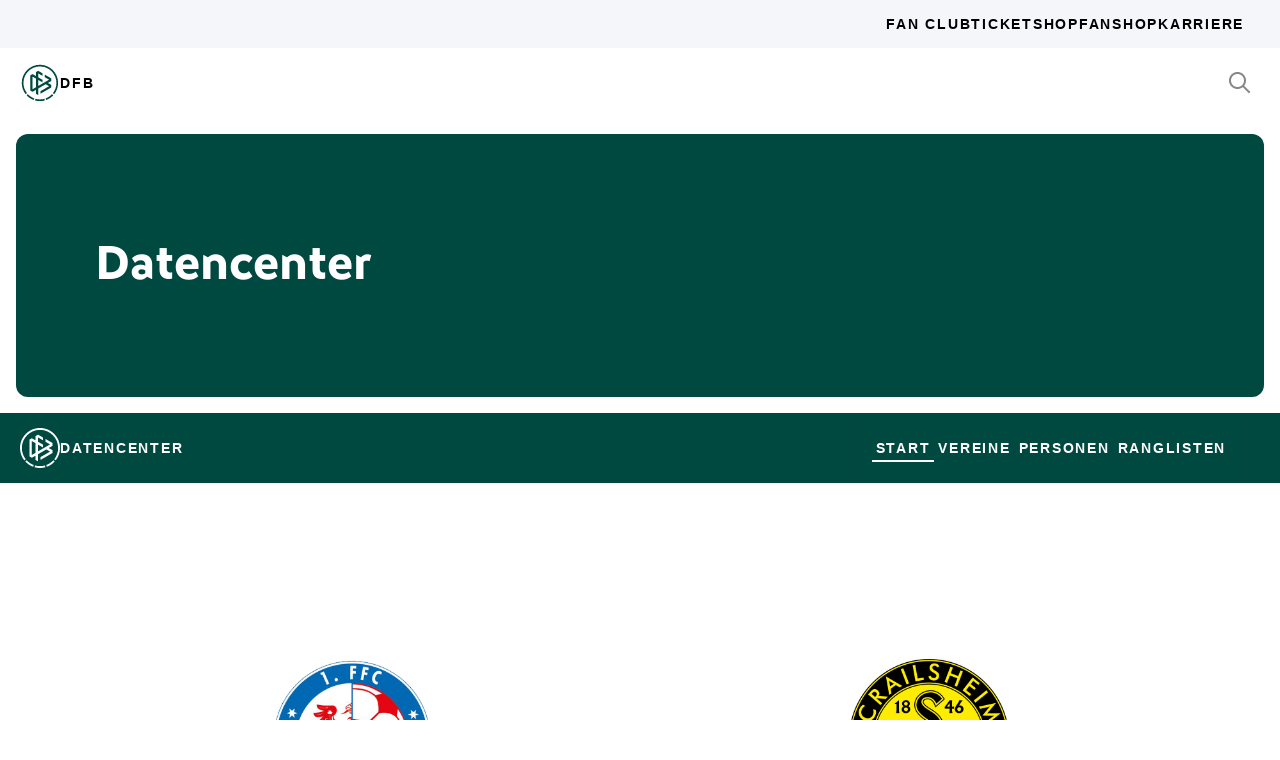

--- FILE ---
content_type: text/html; charset=utf-8
request_url: https://datencenter.dfb.de/datencenter/mannschaftsvergleich/turbine-potsdam/tsv-crailsheim
body_size: 55303
content:
<!DOCTYPE html>
<html lang="de">
<head>
  <meta charset="utf-8">
  <meta http-equiv="x-ua-compatible" content="ie=edge"> <!-- † -->
  <meta name="viewport" content="width=device-width, initial-scale=1, shrink-to-fit=no">

  <title>Mannschaftsvergleich - DFB Datencenter</title>

  <meta property="og:type" content="website">
  <meta property="og:url" content="https://datencenter.dfb.de/datencenter/mannschaftsvergleich/turbine-potsdam/tsv-crailsheim">
  <meta property="og:title" content="Mannschaftsvergleich - DFB Datencenter">
  <meta property="og:image" content="https://datencenter.dfb.de/img/datencenter/datencenter-big-16-9-de.jpg">
  <meta property="og:image:width" content="1600">
  <meta property="og:image:height" content="900">
  <meta property="og:description" content="Der Mannschaftsvergleich zwischen Turbine Potsdam und TSV Crailsheim - alle Statistiken und Spiele.">
  <meta property="og:site_name" content="DFB Datencenter">
  <meta property="og:locale" content="de_DE">

  <meta name="twitter:card" content="summary">
  <meta name="twitter:url" content="https://datencenter.dfb.de/datencenter/mannschaftsvergleich/turbine-potsdam/tsv-crailsheim">
  <meta name="twitter:title" content="Mannschaftsvergleich - DFB Datencenter">
  <meta name="twitter:description" content="Der Mannschaftsvergleich zwischen Turbine Potsdam und TSV Crailsheim - alle Statistiken und Spiele.">
  <meta name="twitter:image" content="https://datencenter.dfb.deimg/datencenter/datencenter-medium-de.jpg">

  <meta name="description" content="Der Mannschaftsvergleich zwischen Turbine Potsdam und TSV Crailsheim - alle Statistiken und Spiele.">
  <link rel="canonical" href="https://datencenter.dfb.de/datencenter/mannschaftsvergleich/turbine-potsdam/tsv-crailsheim">

    <meta name="robots" content="index,follow">
    <meta name="googlebot" content="index,follow">

  <link href="/toolbox/favicon.png" rel="shortcut icon"></link>
  <link href="/toolbox/touch-icon-iphone.png" rel="apple-touch-icon"></link>
  <link href="/toolbox/touch-icon-ipad.png" rel="apple-touch-icon" sizes="76x76"></link>
  <link href="/toolbox/touch-icon-iphone-retina.png" rel="apple-touch-icon" sizes="120x120"></link>
  <link href="/toolbox/touch-icon-ipad-retina.png" rel="apple-touch-icon" sizes="152x152"></link>

  <script type="importmap" data-turbo-track="reload">{
  "imports": {
    "application": "/assets/application-31c02e35ff02c83c06fe67002f316a314f907c50d98986d0de3bcf33471962f8.js",
    "@hotwired/turbo-rails": "/assets/turbo.min-63ecc989e1e5df5f8665c854468cfb3a7f8e4c1c449391328b00b8d1481c67f3.js",
    "@hotwired/stimulus": "/assets/@hotwired--stimulus-379f09adbcd004e5b2c2793635d128b6e72c08d1ef5337bf8a5d1e260aaa403e.js",
    "@hotwired/stimulus-loading": "/assets/stimulus-loading-3576ce92b149ad5d6959438c6f291e2426c86df3b874c525b30faad51b0d96b3.js",
    "stimulus-use": "/assets/stimulus-use-5ce13a71e738ce2e87c32fcde8ce0a485c3a47d09b5c40f537862c664c692bb7.js",
    "dfb-web-components": "/assets/dfb-web-components-f747b49d784becd8d4aeca3d40a80caf862a8dbb9af829ff112367520b13c2ee.js",
    "stimulus-autocomplete": "/assets/stimulus-autocomplete-db62d6c44e96a8b465ccf65261cc8189936e1864b6282c67105ed83247146555.js",
    "controllers/application": "/assets/controllers/application-992de401b2daa10b774ececa0f4b3a9a17784229cf80053802bb0278bea09c8d.js",
    "controllers": "/assets/controllers/index-e39a43203a58b7edc0335927dfc2e083f9833b16fc65716da3104a10137fc64f.js",
    "controllers/news_controller": "/assets/controllers/news_controller-86ec3c765c2d6b39be42f22c7d412d4a6ca3ff7b852f51319b788a6e158495d0.js",
    "controllers/search_controller": "/assets/controllers/search_controller-b37cfd90f93efd0978ae58957c5c774c8b83dccc939377b113beb569ec41a8d1.js",
    "controllers/spinner_controller": "/assets/controllers/spinner_controller-9b1a607550b291501141728f5609c005404e56ac3ac0a43e324a7b121171907d.js",
    "controllers/turbo_frame_history_controller": "/assets/controllers/turbo_frame_history_controller-322a8e2a5fcba192ef7cdb0ea070db4be230eacd692afd5906819b9ab08ef135.js"
  }
}</script>
<link rel="modulepreload" href="/assets/application-31c02e35ff02c83c06fe67002f316a314f907c50d98986d0de3bcf33471962f8.js">
<link rel="modulepreload" href="/assets/turbo.min-63ecc989e1e5df5f8665c854468cfb3a7f8e4c1c449391328b00b8d1481c67f3.js">
<link rel="modulepreload" href="/assets/@hotwired--stimulus-379f09adbcd004e5b2c2793635d128b6e72c08d1ef5337bf8a5d1e260aaa403e.js">
<link rel="modulepreload" href="/assets/stimulus-loading-3576ce92b149ad5d6959438c6f291e2426c86df3b874c525b30faad51b0d96b3.js">
<link rel="modulepreload" href="/assets/stimulus-use-5ce13a71e738ce2e87c32fcde8ce0a485c3a47d09b5c40f537862c664c692bb7.js">
<link rel="modulepreload" href="/assets/dfb-web-components-f747b49d784becd8d4aeca3d40a80caf862a8dbb9af829ff112367520b13c2ee.js">
<link rel="modulepreload" href="/assets/stimulus-autocomplete-db62d6c44e96a8b465ccf65261cc8189936e1864b6282c67105ed83247146555.js">
<link rel="modulepreload" href="/assets/controllers/application-992de401b2daa10b774ececa0f4b3a9a17784229cf80053802bb0278bea09c8d.js">
<link rel="modulepreload" href="/assets/controllers/index-e39a43203a58b7edc0335927dfc2e083f9833b16fc65716da3104a10137fc64f.js">
<link rel="modulepreload" href="/assets/controllers/news_controller-86ec3c765c2d6b39be42f22c7d412d4a6ca3ff7b852f51319b788a6e158495d0.js">
<link rel="modulepreload" href="/assets/controllers/search_controller-b37cfd90f93efd0978ae58957c5c774c8b83dccc939377b113beb569ec41a8d1.js">
<link rel="modulepreload" href="/assets/controllers/spinner_controller-9b1a607550b291501141728f5609c005404e56ac3ac0a43e324a7b121171907d.js">
<link rel="modulepreload" href="/assets/controllers/turbo_frame_history_controller-322a8e2a5fcba192ef7cdb0ea070db4be230eacd692afd5906819b9ab08ef135.js">
<script type="module">import "application"</script>

    <link href="https://www.dfb.de/static/brands/dachmarke/assets/main.bundle.css" media="all" rel="stylesheet" type="text/css">
    <script src="https://www.dfb.de/static/dfb-web-components.js" data-proxy="true"></script>
    <script src="/assets/echarts.min-8b075f001650a5f0b497dfd2c9a94d1491f212fd1e56e43ae73a4493bf48f054.js"></script>

  <script type="text/javascript">
    window.leagueCurveData = {};
    window.global_request_path = '/datencenter/mannschaftsvergleich/turbine-potsdam/tsv-crailsheim';
    window.i18n_magic_path_fragments = {};
    window.i18n_magic_path_fragments.current_matchday = 'aktueller-spieltag';
    window.i18n_magic_path_fragments.current_matchweek = 'aktuelle-spielwoche';
  </script>



  <meta name="csrf-param" content="authenticity_token" />
<meta name="csrf-token" content="/FuDKsVety8qnZovQglU3gda+9GySqBeGmSfzp7/oz78XSGNPGYRN54e/EI9IuyJ0WNTazPf0A7uZlEqHJHyyg==" />
</head>
<body >
  <div style="margin-bottom: 3em">
  <dfb-header
    silentCheckSsoPath="https://datencenter.dfb.de/silent-check-sso.html"
    src="https://www.dfb.de/navigation/mainNavigation-de.json"
    brand="data-center"
  ></dfb-header>

  <section class="m-StageSection">
    <div class="m-StageSection-wrapper">
      <div class="m-StageSection-container">
        <div class="m-StageSection-text">
          <h2 class="dfb-Headline dfb-Headline--h2 headline">
            Datencenter
          </h2>
        </div>
      </div>
    </div>
  </section>

  <dfb-sub-navigation
    src="https://www.dfb.de/navigation/mainNavigation-de.json"
    brand="data-center"
    root-path="/datencenter"
  ></dfb-sub-navigation>
</div>


    
<div class="m-TeamComparison">
  <div class="m-TeamComparison-wrapper">
    <div class="m-TeamComparison-container">
      <div class="m-TeamComparison-content">
        <div class="m-TeamComparison-result">
          <div class="m-TeamComparison-team" data-team-kind="club">
            <img class="m-TeamComparison-logo" src="https://assets.dfb.de/uploads/000/201/602/original_Turbine_Potsdam_Logo_2019_(500).jpg?1561040702" alt="Turbine Potsdam">
            <div class="m-TeamComparison-title">Turbine Potsdam</div>
          </div>
          <div class="m-TeamComparison-score">vs</div>
          <div class="m-TeamComparison-team" data-team-kind="club">
            <img class="m-TeamComparison-logo" src="https://assets.dfb.de/uploads/000/018/229/original_TSV-Crailsheim.jpg?1493059541" alt="TSV Crailsheim">
            <div class="m-TeamComparison-title">TSV Crailsheim</div>
          </div>
        </div>
        <div class="m-TeamComparison-balance">
          <div class="m-TeamComparison-caption">
            Spielebilanz aus Sicht von Turbine Potsdam
          </div>
          <div class="c-DonutChart">
            <div class="c-DonutChart-legend">
              <div class="c-DonutChart-legend-list">
                <div class="c-DonutChart-legend-item c-DonutChart-legend-item--won">
                  Sieg von Turbine Potsdam
                </div>
                <div class="c-DonutChart-legend-item c-DonutChart-legend-item--even">
                  Unentschieden
                </div>
                <div class="c-DonutChart-legend-item c-DonutChart-legend-item--lost">
                  Sieg von TSV Crailsheim
                </div>
              </div>
            </div>
            <div class="c-DonutChart-donut-charts">
              <div class="c-DonutChart-chart-item">
  <div class="c-DonutChart-title">Gesamt</div>
  <div class="c-DonutChart-chart">
    <div class="c-DonutChart-chart-number">10</div>
    <svg class="c-DonutChart-chart-svg" viewbox="0 0 200 200" version="1.1" xmlns="http://www.w3.org/2000/svg">
      <circle
        class="c-DonutChart-chart-segment c-DonutChart-chart-segment--won"
        r="84"
        cx="100"
        cy="100"
        stroke-dasharray="528"
        stroke-dashoffset="528"
        stroke-width="16"
        style="--stroke-dashoffset: 0"
        fill="transparent"
      />
      <circle
        class="c-DonutChart-chart-segment c-DonutChart-chart-segment--even"
        r="84"
        cx="100"
        cy="100"
        stroke-dasharray="528"
        stroke-dashoffset="528"
        stroke-width="16"
        style="--stroke-dashoffset: 369"
        fill="transparent"
      />
      <circle
        class="c-DonutChart-chart-segment c-DonutChart-chart-segment--lost"
        r="84"
        cx="100"
        cy="100"
        stroke-dasharray="528"
        stroke-dashoffset="528"
        stroke-width="16"
        style="--stroke-dashoffset: 422"
        fill="transparent"
      />
    </svg>
  </div>
  <div class="c-DonutChart-legend c-DonutChart-legend--small">
    <div class="c-DonutChart-legend-list">
      <div class="c-DonutChart-legend-item c-DonutChart-legend-item--won">7</div>
      <div class="c-DonutChart-legend-item c-DonutChart-legend-item--even">1</div>
      <div class="c-DonutChart-legend-item c-DonutChart-legend-item--lost">2</div>
    </div>
  </div>
</div>

              <div class="c-DonutChart-chart-item">
  <div class="c-DonutChart-title">Heim</div>
  <div class="c-DonutChart-chart">
    <div class="c-DonutChart-chart-number">6</div>
    <svg class="c-DonutChart-chart-svg" viewbox="0 0 200 200" version="1.1" xmlns="http://www.w3.org/2000/svg">
      <circle
        class="c-DonutChart-chart-segment c-DonutChart-chart-segment--won"
        r="84"
        cx="100"
        cy="100"
        stroke-dasharray="528"
        stroke-dashoffset="528"
        stroke-width="16"
        style="--stroke-dashoffset: 0"
        fill="transparent"
      />
      <circle
        class="c-DonutChart-chart-segment c-DonutChart-chart-segment--even"
        r="84"
        cx="100"
        cy="100"
        stroke-dasharray="528"
        stroke-dashoffset="528"
        stroke-width="16"
        style="--stroke-dashoffset: 440"
        fill="transparent"
      />
      <circle
        class="c-DonutChart-chart-segment c-DonutChart-chart-segment--lost"
        r="84"
        cx="100"
        cy="100"
        stroke-dasharray="528"
        stroke-dashoffset="528"
        stroke-width="16"
        style="--stroke-dashoffset: 528"
        fill="transparent"
      />
    </svg>
  </div>
  <div class="c-DonutChart-legend c-DonutChart-legend--small">
    <div class="c-DonutChart-legend-list">
      <div class="c-DonutChart-legend-item c-DonutChart-legend-item--won">5</div>
      <div class="c-DonutChart-legend-item c-DonutChart-legend-item--even">1</div>
      <div class="c-DonutChart-legend-item c-DonutChart-legend-item--lost">0</div>
    </div>
  </div>
</div>

              <div class="c-DonutChart-chart-item">
  <div class="c-DonutChart-title">Auswärts</div>
  <div class="c-DonutChart-chart">
    <div class="c-DonutChart-chart-number">4</div>
    <svg class="c-DonutChart-chart-svg" viewbox="0 0 200 200" version="1.1" xmlns="http://www.w3.org/2000/svg">
      <circle
        class="c-DonutChart-chart-segment c-DonutChart-chart-segment--won"
        r="84"
        cx="100"
        cy="100"
        stroke-dasharray="528"
        stroke-dashoffset="528"
        stroke-width="16"
        style="--stroke-dashoffset: 0"
        fill="transparent"
      />
      <circle
        class="c-DonutChart-chart-segment c-DonutChart-chart-segment--even"
        r="84"
        cx="100"
        cy="100"
        stroke-dasharray="528"
        stroke-dashoffset="528"
        stroke-width="16"
        style="--stroke-dashoffset: 264"
        fill="transparent"
      />
      <circle
        class="c-DonutChart-chart-segment c-DonutChart-chart-segment--lost"
        r="84"
        cx="100"
        cy="100"
        stroke-dasharray="528"
        stroke-dashoffset="528"
        stroke-width="16"
        style="--stroke-dashoffset: 264"
        fill="transparent"
      />
    </svg>
  </div>
  <div class="c-DonutChart-legend c-DonutChart-legend--small">
    <div class="c-DonutChart-legend-list">
      <div class="c-DonutChart-legend-item c-DonutChart-legend-item--won">2</div>
      <div class="c-DonutChart-legend-item c-DonutChart-legend-item--even">0</div>
      <div class="c-DonutChart-legend-item c-DonutChart-legend-item--lost">2</div>
    </div>
  </div>
</div>

            </div>
          </div>
        </div>

            <div class="m-TeamComparison-peak">
              <div class="m-TeamComparison-peak-item">
                <div class="m-TeamComparison-title">Höchster Sieg</div>
                <div class="m-TeamComparison-peak-score">
                    4 : 0
                </div>
              </div>
              <div class="m-TeamComparison-peak-item">
                <div class="m-TeamComparison-title">Höchste Niederlage</div>
                <div class="m-TeamComparison-peak-score">
                    0 : 2
                </div>
              </div>
            </div>

          <div class="m-TeamComparison-bar-chart">
  <div class="m-TeamComparison-bar-list">
            <div class="m-TeamComparison-bar-item">
        <div class="m-TeamComparison-bar-number m-TeamComparison-bar-number--home">25</div>
        <div class="m-TeamComparison-bar-wrapper m-TeamComparison-bar-wrapper--home" data-team-kind="club">
          <div class="m-TeamComparison-bar-graph" style="width: 64.1025641025641%;"></div>
          <img class="m-TeamComparison-bar-logo m-TeamComparison-bar-logo--home" src="https://assets.dfb.de/uploads/000/201/602/original_Turbine_Potsdam_Logo_2019_(500).jpg?1561040702" alt="Turbine Potsdam">
        </div>
        <div class="m-TeamComparison-bar-label m-TeamComparison-caption">Tore</div>
        <div class="m-TeamComparison-bar-wrapper m-TeamComparison-bar-wrapper--away" data-team-kind="club">
          <div class="m-TeamComparison-bar-graph" style="width: 23.076923076923077%;"></div>
          <img class="m-TeamComparison-bar-logo m-TeamComparison-bar-logo--away" src="https://assets.dfb.de/uploads/000/018/229/original_TSV-Crailsheim.jpg?1493059541" alt="TSV Crailsheim">
        </div>
        <div class="m-TeamComparison-bar-number m-TeamComparison-bar-number--away">9</div>
      </div>

            <div class="m-TeamComparison-bar-item">
        <div class="m-TeamComparison-bar-number m-TeamComparison-bar-number--home">3</div>
        <div class="m-TeamComparison-bar-wrapper m-TeamComparison-bar-wrapper--home" data-team-kind="club">
          <div class="m-TeamComparison-bar-graph" style="width: 7.6923076923076925%;"></div>
        </div>
        <div class="m-TeamComparison-bar-label m-TeamComparison-caption">Zu Null Spiele</div>
        <div class="m-TeamComparison-bar-wrapper m-TeamComparison-bar-wrapper--away" data-team-kind="club">
          <div class="m-TeamComparison-bar-graph" style="width: 5.128205128205129%;"></div>
        </div>
        <div class="m-TeamComparison-bar-number m-TeamComparison-bar-number--away">2</div>
      </div>

  </div>
</div>

          <div class="m-TeamComparison-bar-chart">
    <div class="m-TeamComparison-bar-title m-TeamComparison-title"><span class="translation_missing" title="translation missing: de.teams.compare.cards">Cards</span></div>
  <div class="m-TeamComparison-bar-list">
            <div class="m-TeamComparison-bar-item">
        <div class="m-TeamComparison-bar-number m-TeamComparison-bar-number--home">14</div>
        <div class="m-TeamComparison-bar-wrapper m-TeamComparison-bar-wrapper--home" data-team-kind="club">
          <div class="m-TeamComparison-bar-graph" style="width: 58.333333333333336%;"></div>
          <img class="m-TeamComparison-bar-logo m-TeamComparison-bar-logo--home" src="https://assets.dfb.de/uploads/000/201/602/original_Turbine_Potsdam_Logo_2019_(500).jpg?1561040702" alt="Turbine Potsdam">
        </div>
        <div class="m-TeamComparison-bar-label m-TeamComparison-caption">Gelb</div>
        <div class="m-TeamComparison-bar-wrapper m-TeamComparison-bar-wrapper--away" data-team-kind="club">
          <div class="m-TeamComparison-bar-graph" style="width: 41.666666666666664%;"></div>
          <img class="m-TeamComparison-bar-logo m-TeamComparison-bar-logo--away" src="https://assets.dfb.de/uploads/000/018/229/original_TSV-Crailsheim.jpg?1493059541" alt="TSV Crailsheim">
        </div>
        <div class="m-TeamComparison-bar-number m-TeamComparison-bar-number--away">10</div>
      </div>

            <div class="m-TeamComparison-bar-item">
        <div class="m-TeamComparison-bar-number m-TeamComparison-bar-number--home">0</div>
        <div class="m-TeamComparison-bar-wrapper m-TeamComparison-bar-wrapper--home" data-team-kind="club">
          <div class="m-TeamComparison-bar-graph" style="width: 0.0%;"></div>
        </div>
        <div class="m-TeamComparison-bar-label m-TeamComparison-caption">Gelb-Rot</div>
        <div class="m-TeamComparison-bar-wrapper m-TeamComparison-bar-wrapper--away" data-team-kind="club">
          <div class="m-TeamComparison-bar-graph" style="width: 0.0%;"></div>
        </div>
        <div class="m-TeamComparison-bar-number m-TeamComparison-bar-number--away">0</div>
      </div>

            <div class="m-TeamComparison-bar-item">
        <div class="m-TeamComparison-bar-number m-TeamComparison-bar-number--home">0</div>
        <div class="m-TeamComparison-bar-wrapper m-TeamComparison-bar-wrapper--home" data-team-kind="club">
          <div class="m-TeamComparison-bar-graph" style="width: 0.0%;"></div>
        </div>
        <div class="m-TeamComparison-bar-label m-TeamComparison-caption">Rot</div>
        <div class="m-TeamComparison-bar-wrapper m-TeamComparison-bar-wrapper--away" data-team-kind="club">
          <div class="m-TeamComparison-bar-graph" style="width: 0.0%;"></div>
        </div>
        <div class="m-TeamComparison-bar-number m-TeamComparison-bar-number--away">0</div>
      </div>

  </div>
</div>

          <div class="m-TeamComparison-bar-chart">
    <div class="m-TeamComparison-bar-title m-TeamComparison-title"><span class="translation_missing" title="translation missing: de.teams.compare.player_with_most">Player With Most</span></div>
  <div class="m-TeamComparison-bar-list">
            <div class="m-TeamComparison-bar-item">
        <div class="m-TeamComparison-bar-number m-TeamComparison-bar-number--home">8</div>
        <div class="m-TeamComparison-bar-wrapper m-TeamComparison-bar-wrapper--home" data-team-kind="club">
          <div class="m-TeamComparison-bar-graph" style="width: 32.0%;"></div>
          <div class="m-TeamComparison-bar-description m-TeamComparison-bar-description--home m-TeamComparison-caption">
            <a href="https://datencenter.dfb.de/profil/26945?historize_title=Mannschaftsvergleich&amp;historize_url=">Jennifer Zietz</a>
          </div>
          <img class="m-TeamComparison-bar-logo m-TeamComparison-bar-logo--home" src="https://assets.dfb.de/uploads/000/201/602/original_Turbine_Potsdam_Logo_2019_(500).jpg?1561040702" alt="Turbine Potsdam">
        </div>
        <div class="m-TeamComparison-bar-label m-TeamComparison-caption">Spielen</div>
        <div class="m-TeamComparison-bar-wrapper m-TeamComparison-bar-wrapper--away" data-team-kind="club">
          <div class="m-TeamComparison-bar-graph" style="width: 32.0%;"></div>
          <div class="m-TeamComparison-bar-description m-TeamComparison-bar-description--away m-TeamComparison-caption">
            <a href="https://datencenter.dfb.de/profil/79183?historize_title=Mannschaftsvergleich&amp;historize_url=">Carolin Riegel</a>
          </div>
          <img class="m-TeamComparison-bar-logo m-TeamComparison-bar-logo--away" src="https://assets.dfb.de/uploads/000/018/229/original_TSV-Crailsheim.jpg?1493059541" alt="TSV Crailsheim">
        </div>
        <div class="m-TeamComparison-bar-number m-TeamComparison-bar-number--away">8</div>
      </div>

            <div class="m-TeamComparison-bar-item">
        <div class="m-TeamComparison-bar-number m-TeamComparison-bar-number--home">7</div>
        <div class="m-TeamComparison-bar-wrapper m-TeamComparison-bar-wrapper--home" data-team-kind="club">
          <div class="m-TeamComparison-bar-graph" style="width: 28.0%;"></div>
          <div class="m-TeamComparison-bar-description m-TeamComparison-bar-description--home m-TeamComparison-caption">
            <a href="https://datencenter.dfb.de/profil/26946?historize_title=Mannschaftsvergleich&amp;historize_url=">Anja Mittag</a>
          </div>
        </div>
        <div class="m-TeamComparison-bar-label m-TeamComparison-caption">Toren</div>
        <div class="m-TeamComparison-bar-wrapper m-TeamComparison-bar-wrapper--away" data-team-kind="club">
          <div class="m-TeamComparison-bar-graph" style="width: 8.0%;"></div>
          <div class="m-TeamComparison-bar-description m-TeamComparison-bar-description--away m-TeamComparison-caption">
            <a href="https://datencenter.dfb.de/profil/79180?historize_title=Mannschaftsvergleich&amp;historize_url=">Claudia Nußelt</a>
          </div>
        </div>
        <div class="m-TeamComparison-bar-number m-TeamComparison-bar-number--away">2</div>
      </div>

  </div>
</div>


        <div class="m-TeamComparison-matches">

            <div
  class="c-MatchTable"
  data-turbo="false"
>
    <h6 class="dfb-Headline dfb-Headline--h6 c-MatchTable-title">
      Google Pixel Frauen-Bundesliga
    </h6>

  <div class="c-MatchTable-table">
    <div class="c-MatchTable-head">
      <div class="c-MatchTable-row">
        <div class="c-MatchTable-col c-MatchTable-info c-MatchTable-info--home">Datum</div>
        <div class="c-MatchTable-col c-MatchTable-team c-MatchTable-team--home">Heim</div>
        <div class="c-MatchTable-col c-MatchTable-center"></div>
        <div class="c-MatchTable-col c-MatchTable-team c-MatchTable-team--away">Auswärts</div>
        <div class="c-MatchTable-col c-MatchTable-info c-MatchTable-info--away">Links</div>
      </div>
    </div>
    <div class="c-MatchTable-body">
      
              <div
  class="c-MatchTable-row"
>
  <div class="c-MatchTable-col c-MatchTable-info c-MatchTable-info--home" id="match_18788">
    <div class="c-MatchTable-description">
      <p class="dfb-Paragraph dfb-Paragraph--small">
        Sonntag, 29.03.2009 11:00 Uhr
      </p>
    </div>
  </div>
  <div class="c-MatchTable-col c-MatchTable-team c-MatchTable-team--home" data-team-kind="club">
    <a href="https://datencenter.dfb.de/competitions/google-pixel-frauen-bundesliga/seasons/2008-2009/teams/turbine-potsdam?datacenter_name=datencenter?historize_title=Mannschaftsvergleich&amp;historize_url=">Turbine Potsdam</a>
    <img alt="Vereinslogo Turbine Potsdam" class="c-MatchTable-emblem" data-team-kind="club" src="https://assets.dfb.de/uploads/000/201/604/original_Turbine_Potsdam_Logo_-_alt_-_bis_2019_(500).jpg?1561041789" />
  </div>
  <div class="c-MatchTable-col c-MatchTable-center">
      <div class="c-MatchTable-score">
          <a href="https://datencenter.dfb.de/datencenter/google-pixel-frauen-bundesliga/2008-2009/17-spieltag/turbine-potsdam-tsv-crailsheim-18788">
            4 : 0
</a>      </div>
  </div>
  <div class="c-MatchTable-col c-MatchTable-team c-MatchTable-team--away" data-team-kind="club">
    <img alt="Vereinslogo TSV Crailsheim" class="c-MatchTable-emblem" data-team-kind="club" src="https://assets.dfb.de/uploads/000/018/229/original_TSV-Crailsheim.jpg?1493059541" />
    <a href="https://datencenter.dfb.de/competitions/google-pixel-frauen-bundesliga/seasons/2008-2009/teams/tsv-crailsheim?datacenter_name=datencenter?historize_title=Mannschaftsvergleich&amp;historize_url=">TSV Crailsheim</a>
  </div>
  <div class="c-MatchTable-col c-MatchTable-info c-MatchTable-info--away">
      <a class="c-MatchTable-link" href="https://datencenter.dfb.de/datencenter/google-pixel-frauen-bundesliga/2008-2009/17-spieltag/turbine-potsdam-tsv-crailsheim-18788">
        <div class="dfb-Icon">
          <svg class="dfb-Symbol dfb-Symbol--dfbIconInformation" viewBox="0 0 24 24" aria-hidden="true">
            <use xlink:href="#dfb-icon-information" href="#dfb-icon-information"></use>
          </svg>
        </div>
        Schema
</a>


      <a class="c-MatchTable-link c-MatchTable-link--liveticker" style="display: none" href="https://datencenter.dfb.de/matches/turbine-potsdam-tsv-crailsheim-18788/liveticker?datacenter_name=datencenter">
        <div class="dfb-Icon">
          <svg class="dfb-Symbol" width="24" height="24" viewBox="0 0 24 24">
            <path
              fill-rule="evenodd"
              clip-rule="evenodd"
              d="M20 12.8076V9C20 4.58172 16.4183 1 12 1C7.58176 1 4.00004 4.58172 4.00004 9V12.8076L1.52344 19H8.00004C8.00004 21.2091 9.7909 23 12 23C14.2092 23 16 21.2091 16 19H22.4766L20 12.8076ZM12 21C10.8961 20.9985 10.0015 20.104 10 19H14C13.9985 20.104 13.104 20.9985 12 21ZM4.47664 17L6.00004 13.1924V9C6.00004 5.68629 8.68633 3 12 3C15.3137 3 18 5.68629 18 9V13.1924L19.5234 17H4.47664Z"
              fill="currentColor"
            />
          </svg>
        </div>
        Liveticker
</a>  </div>
</div>
<div
  class="c-MatchTable-row"
>
  <div class="c-MatchTable-col c-MatchTable-info c-MatchTable-info--home" id="match_18722">
    <div class="c-MatchTable-description">
      <p class="dfb-Paragraph dfb-Paragraph--small">
        Sonntag, 12.10.2008 11:00 Uhr
      </p>
    </div>
  </div>
  <div class="c-MatchTable-col c-MatchTable-team c-MatchTable-team--home" data-team-kind="club">
    <a href="https://datencenter.dfb.de/competitions/google-pixel-frauen-bundesliga/seasons/2008-2009/teams/tsv-crailsheim?datacenter_name=datencenter?historize_title=Mannschaftsvergleich&amp;historize_url=">TSV Crailsheim</a>
    <img alt="Vereinslogo TSV Crailsheim" class="c-MatchTable-emblem" data-team-kind="club" src="https://assets.dfb.de/uploads/000/018/229/original_TSV-Crailsheim.jpg?1493059541" />
  </div>
  <div class="c-MatchTable-col c-MatchTable-center">
      <div class="c-MatchTable-score">
          <a href="https://datencenter.dfb.de/datencenter/google-pixel-frauen-bundesliga/2008-2009/6-spieltag/tsv-crailsheim-turbine-potsdam-18722">
            0 : 2
</a>      </div>
  </div>
  <div class="c-MatchTable-col c-MatchTable-team c-MatchTable-team--away" data-team-kind="club">
    <img alt="Vereinslogo Turbine Potsdam" class="c-MatchTable-emblem" data-team-kind="club" src="https://assets.dfb.de/uploads/000/201/604/original_Turbine_Potsdam_Logo_-_alt_-_bis_2019_(500).jpg?1561041789" />
    <a href="https://datencenter.dfb.de/competitions/google-pixel-frauen-bundesliga/seasons/2008-2009/teams/turbine-potsdam?datacenter_name=datencenter?historize_title=Mannschaftsvergleich&amp;historize_url=">Turbine Potsdam</a>
  </div>
  <div class="c-MatchTable-col c-MatchTable-info c-MatchTable-info--away">
      <a class="c-MatchTable-link" href="https://datencenter.dfb.de/datencenter/google-pixel-frauen-bundesliga/2008-2009/6-spieltag/tsv-crailsheim-turbine-potsdam-18722">
        <div class="dfb-Icon">
          <svg class="dfb-Symbol dfb-Symbol--dfbIconInformation" viewBox="0 0 24 24" aria-hidden="true">
            <use xlink:href="#dfb-icon-information" href="#dfb-icon-information"></use>
          </svg>
        </div>
        Schema
</a>


      <a class="c-MatchTable-link c-MatchTable-link--liveticker" style="display: none" href="https://datencenter.dfb.de/matches/tsv-crailsheim-turbine-potsdam-18722/liveticker?datacenter_name=datencenter">
        <div class="dfb-Icon">
          <svg class="dfb-Symbol" width="24" height="24" viewBox="0 0 24 24">
            <path
              fill-rule="evenodd"
              clip-rule="evenodd"
              d="M20 12.8076V9C20 4.58172 16.4183 1 12 1C7.58176 1 4.00004 4.58172 4.00004 9V12.8076L1.52344 19H8.00004C8.00004 21.2091 9.7909 23 12 23C14.2092 23 16 21.2091 16 19H22.4766L20 12.8076ZM12 21C10.8961 20.9985 10.0015 20.104 10 19H14C13.9985 20.104 13.104 20.9985 12 21ZM4.47664 17L6.00004 13.1924V9C6.00004 5.68629 8.68633 3 12 3C15.3137 3 18 5.68629 18 9V13.1924L19.5234 17H4.47664Z"
              fill="currentColor"
            />
          </svg>
        </div>
        Liveticker
</a>  </div>
</div>
<div
  class="c-MatchTable-row"
>
  <div class="c-MatchTable-col c-MatchTable-info c-MatchTable-info--home" id="match_2116152">
    <div class="c-MatchTable-description">
      <p class="dfb-Paragraph dfb-Paragraph--small">
        Montag, 24.03.2008 11:00 Uhr
      </p>
    </div>
  </div>
  <div class="c-MatchTable-col c-MatchTable-team c-MatchTable-team--home" data-team-kind="club">
    <a href="https://datencenter.dfb.de/competitions/google-pixel-frauen-bundesliga/seasons/2007-2008/teams/turbine-potsdam?datacenter_name=datencenter?historize_title=Mannschaftsvergleich&amp;historize_url=">Turbine Potsdam</a>
    <img alt="Vereinslogo Turbine Potsdam" class="c-MatchTable-emblem" data-team-kind="club" src="https://assets.dfb.de/uploads/000/201/604/original_Turbine_Potsdam_Logo_-_alt_-_bis_2019_(500).jpg?1561041789" />
  </div>
  <div class="c-MatchTable-col c-MatchTable-center">
      <div class="c-MatchTable-score">
          <a href="https://datencenter.dfb.de/datencenter/google-pixel-frauen-bundesliga/2007-2008/12-spieltag/turbine-potsdam-tsv-crailsheim-2116152">
            2 : 1
</a>      </div>
  </div>
  <div class="c-MatchTable-col c-MatchTable-team c-MatchTable-team--away" data-team-kind="club">
    <img alt="Vereinslogo TSV Crailsheim" class="c-MatchTable-emblem" data-team-kind="club" src="https://assets.dfb.de/uploads/000/018/229/original_TSV-Crailsheim.jpg?1493059541" />
    <a href="https://datencenter.dfb.de/competitions/google-pixel-frauen-bundesliga/seasons/2007-2008/teams/tsv-crailsheim?datacenter_name=datencenter?historize_title=Mannschaftsvergleich&amp;historize_url=">TSV Crailsheim</a>
  </div>
  <div class="c-MatchTable-col c-MatchTable-info c-MatchTable-info--away">
      <a class="c-MatchTable-link" href="https://datencenter.dfb.de/datencenter/google-pixel-frauen-bundesliga/2007-2008/12-spieltag/turbine-potsdam-tsv-crailsheim-2116152">
        <div class="dfb-Icon">
          <svg class="dfb-Symbol dfb-Symbol--dfbIconInformation" viewBox="0 0 24 24" aria-hidden="true">
            <use xlink:href="#dfb-icon-information" href="#dfb-icon-information"></use>
          </svg>
        </div>
        Schema
</a>


      <a class="c-MatchTable-link c-MatchTable-link--liveticker" style="display: none" href="https://datencenter.dfb.de/matches/turbine-potsdam-tsv-crailsheim-2116152/liveticker?datacenter_name=datencenter">
        <div class="dfb-Icon">
          <svg class="dfb-Symbol" width="24" height="24" viewBox="0 0 24 24">
            <path
              fill-rule="evenodd"
              clip-rule="evenodd"
              d="M20 12.8076V9C20 4.58172 16.4183 1 12 1C7.58176 1 4.00004 4.58172 4.00004 9V12.8076L1.52344 19H8.00004C8.00004 21.2091 9.7909 23 12 23C14.2092 23 16 21.2091 16 19H22.4766L20 12.8076ZM12 21C10.8961 20.9985 10.0015 20.104 10 19H14C13.9985 20.104 13.104 20.9985 12 21ZM4.47664 17L6.00004 13.1924V9C6.00004 5.68629 8.68633 3 12 3C15.3137 3 18 5.68629 18 9V13.1924L19.5234 17H4.47664Z"
              fill="currentColor"
            />
          </svg>
        </div>
        Liveticker
</a>  </div>
</div>
<div
  class="c-MatchTable-row"
>
  <div class="c-MatchTable-col c-MatchTable-info c-MatchTable-info--home" id="match_2116086">
    <div class="c-MatchTable-description">
      <p class="dfb-Paragraph dfb-Paragraph--small">
        Sonntag, 19.08.2007 11:00 Uhr
      </p>
    </div>
  </div>
  <div class="c-MatchTable-col c-MatchTable-team c-MatchTable-team--home" data-team-kind="club">
    <a href="https://datencenter.dfb.de/competitions/google-pixel-frauen-bundesliga/seasons/2007-2008/teams/tsv-crailsheim?datacenter_name=datencenter?historize_title=Mannschaftsvergleich&amp;historize_url=">TSV Crailsheim</a>
    <img alt="Vereinslogo TSV Crailsheim" class="c-MatchTable-emblem" data-team-kind="club" src="https://assets.dfb.de/uploads/000/018/229/original_TSV-Crailsheim.jpg?1493059541" />
  </div>
  <div class="c-MatchTable-col c-MatchTable-center">
      <div class="c-MatchTable-score">
          <a href="https://datencenter.dfb.de/datencenter/google-pixel-frauen-bundesliga/2007-2008/1-spieltag/tsv-crailsheim-turbine-potsdam-2116086">
            1 : 0
</a>      </div>
  </div>
  <div class="c-MatchTable-col c-MatchTable-team c-MatchTable-team--away" data-team-kind="club">
    <img alt="Vereinslogo Turbine Potsdam" class="c-MatchTable-emblem" data-team-kind="club" src="https://assets.dfb.de/uploads/000/201/604/original_Turbine_Potsdam_Logo_-_alt_-_bis_2019_(500).jpg?1561041789" />
    <a href="https://datencenter.dfb.de/competitions/google-pixel-frauen-bundesliga/seasons/2007-2008/teams/turbine-potsdam?datacenter_name=datencenter?historize_title=Mannschaftsvergleich&amp;historize_url=">Turbine Potsdam</a>
  </div>
  <div class="c-MatchTable-col c-MatchTable-info c-MatchTable-info--away">
      <a class="c-MatchTable-link" href="https://datencenter.dfb.de/datencenter/google-pixel-frauen-bundesliga/2007-2008/1-spieltag/tsv-crailsheim-turbine-potsdam-2116086">
        <div class="dfb-Icon">
          <svg class="dfb-Symbol dfb-Symbol--dfbIconInformation" viewBox="0 0 24 24" aria-hidden="true">
            <use xlink:href="#dfb-icon-information" href="#dfb-icon-information"></use>
          </svg>
        </div>
        Schema
</a>


      <a class="c-MatchTable-link c-MatchTable-link--liveticker" style="display: none" href="https://datencenter.dfb.de/matches/tsv-crailsheim-turbine-potsdam-2116086/liveticker?datacenter_name=datencenter">
        <div class="dfb-Icon">
          <svg class="dfb-Symbol" width="24" height="24" viewBox="0 0 24 24">
            <path
              fill-rule="evenodd"
              clip-rule="evenodd"
              d="M20 12.8076V9C20 4.58172 16.4183 1 12 1C7.58176 1 4.00004 4.58172 4.00004 9V12.8076L1.52344 19H8.00004C8.00004 21.2091 9.7909 23 12 23C14.2092 23 16 21.2091 16 19H22.4766L20 12.8076ZM12 21C10.8961 20.9985 10.0015 20.104 10 19H14C13.9985 20.104 13.104 20.9985 12 21ZM4.47664 17L6.00004 13.1924V9C6.00004 5.68629 8.68633 3 12 3C15.3137 3 18 5.68629 18 9V13.1924L19.5234 17H4.47664Z"
              fill="currentColor"
            />
          </svg>
        </div>
        Liveticker
</a>  </div>
</div>
<div
  class="c-MatchTable-row"
>
  <div class="c-MatchTable-col c-MatchTable-info c-MatchTable-info--home" id="match_2004173">
    <div class="c-MatchTable-description">
      <p class="dfb-Paragraph dfb-Paragraph--small">
        Dienstag, 01.05.2007 11:00 Uhr
      </p>
    </div>
  </div>
  <div class="c-MatchTable-col c-MatchTable-team c-MatchTable-team--home" data-team-kind="club">
    <a href="https://datencenter.dfb.de/competitions/google-pixel-frauen-bundesliga/seasons/2006-2007/teams/tsv-crailsheim?datacenter_name=datencenter?historize_title=Mannschaftsvergleich&amp;historize_url=">TSV Crailsheim</a>
    <img alt="Vereinslogo TSV Crailsheim" class="c-MatchTable-emblem" data-team-kind="club" src="https://assets.dfb.de/uploads/000/018/229/original_TSV-Crailsheim.jpg?1493059541" />
  </div>
  <div class="c-MatchTable-col c-MatchTable-center">
      <div class="c-MatchTable-score">
          <a href="https://datencenter.dfb.de/datencenter/google-pixel-frauen-bundesliga/2006-2007/14-spieltag/2004173">
            0 : 4
</a>      </div>
  </div>
  <div class="c-MatchTable-col c-MatchTable-team c-MatchTable-team--away" data-team-kind="club">
    <img alt="Vereinslogo Turbine Potsdam" class="c-MatchTable-emblem" data-team-kind="club" src="https://assets.dfb.de/uploads/000/201/604/original_Turbine_Potsdam_Logo_-_alt_-_bis_2019_(500).jpg?1561041789" />
    <a href="https://datencenter.dfb.de/competitions/google-pixel-frauen-bundesliga/seasons/2006-2007/teams/turbine-potsdam?datacenter_name=datencenter?historize_title=Mannschaftsvergleich&amp;historize_url=">Turbine Potsdam</a>
  </div>
  <div class="c-MatchTable-col c-MatchTable-info c-MatchTable-info--away">
      <a class="c-MatchTable-link" href="https://datencenter.dfb.de/datencenter/google-pixel-frauen-bundesliga/2006-2007/14-spieltag/2004173">
        <div class="dfb-Icon">
          <svg class="dfb-Symbol dfb-Symbol--dfbIconInformation" viewBox="0 0 24 24" aria-hidden="true">
            <use xlink:href="#dfb-icon-information" href="#dfb-icon-information"></use>
          </svg>
        </div>
        Schema
</a>


      <a class="c-MatchTable-link c-MatchTable-link--liveticker" style="display: none" href="https://datencenter.dfb.de/matches/2004173/liveticker?datacenter_name=datencenter">
        <div class="dfb-Icon">
          <svg class="dfb-Symbol" width="24" height="24" viewBox="0 0 24 24">
            <path
              fill-rule="evenodd"
              clip-rule="evenodd"
              d="M20 12.8076V9C20 4.58172 16.4183 1 12 1C7.58176 1 4.00004 4.58172 4.00004 9V12.8076L1.52344 19H8.00004C8.00004 21.2091 9.7909 23 12 23C14.2092 23 16 21.2091 16 19H22.4766L20 12.8076ZM12 21C10.8961 20.9985 10.0015 20.104 10 19H14C13.9985 20.104 13.104 20.9985 12 21ZM4.47664 17L6.00004 13.1924V9C6.00004 5.68629 8.68633 3 12 3C15.3137 3 18 5.68629 18 9V13.1924L19.5234 17H4.47664Z"
              fill="currentColor"
            />
          </svg>
        </div>
        Liveticker
</a>  </div>
</div>
<div
  class="c-MatchTable-row"
>
  <div class="c-MatchTable-col c-MatchTable-info c-MatchTable-info--home" id="match_2004107">
    <div class="c-MatchTable-description">
      <p class="dfb-Paragraph dfb-Paragraph--small">
        Sonntag, 08.10.2006 11:00 Uhr
      </p>
    </div>
  </div>
  <div class="c-MatchTable-col c-MatchTable-team c-MatchTable-team--home" data-team-kind="club">
    <a href="https://datencenter.dfb.de/competitions/google-pixel-frauen-bundesliga/seasons/2006-2007/teams/turbine-potsdam?datacenter_name=datencenter?historize_title=Mannschaftsvergleich&amp;historize_url=">Turbine Potsdam</a>
    <img alt="Vereinslogo Turbine Potsdam" class="c-MatchTable-emblem" data-team-kind="club" src="https://assets.dfb.de/uploads/000/201/604/original_Turbine_Potsdam_Logo_-_alt_-_bis_2019_(500).jpg?1561041789" />
  </div>
  <div class="c-MatchTable-col c-MatchTable-center">
      <div class="c-MatchTable-score">
          <a href="https://datencenter.dfb.de/datencenter/google-pixel-frauen-bundesliga/2006-2007/3-spieltag/2004107">
            3 : 1
</a>      </div>
  </div>
  <div class="c-MatchTable-col c-MatchTable-team c-MatchTable-team--away" data-team-kind="club">
    <img alt="Vereinslogo TSV Crailsheim" class="c-MatchTable-emblem" data-team-kind="club" src="https://assets.dfb.de/uploads/000/018/229/original_TSV-Crailsheim.jpg?1493059541" />
    <a href="https://datencenter.dfb.de/competitions/google-pixel-frauen-bundesliga/seasons/2006-2007/teams/tsv-crailsheim?datacenter_name=datencenter?historize_title=Mannschaftsvergleich&amp;historize_url=">TSV Crailsheim</a>
  </div>
  <div class="c-MatchTable-col c-MatchTable-info c-MatchTable-info--away">
      <a class="c-MatchTable-link" href="https://datencenter.dfb.de/datencenter/google-pixel-frauen-bundesliga/2006-2007/3-spieltag/2004107">
        <div class="dfb-Icon">
          <svg class="dfb-Symbol dfb-Symbol--dfbIconInformation" viewBox="0 0 24 24" aria-hidden="true">
            <use xlink:href="#dfb-icon-information" href="#dfb-icon-information"></use>
          </svg>
        </div>
        Schema
</a>


      <a class="c-MatchTable-link c-MatchTable-link--liveticker" style="display: none" href="https://datencenter.dfb.de/matches/2004107/liveticker?datacenter_name=datencenter">
        <div class="dfb-Icon">
          <svg class="dfb-Symbol" width="24" height="24" viewBox="0 0 24 24">
            <path
              fill-rule="evenodd"
              clip-rule="evenodd"
              d="M20 12.8076V9C20 4.58172 16.4183 1 12 1C7.58176 1 4.00004 4.58172 4.00004 9V12.8076L1.52344 19H8.00004C8.00004 21.2091 9.7909 23 12 23C14.2092 23 16 21.2091 16 19H22.4766L20 12.8076ZM12 21C10.8961 20.9985 10.0015 20.104 10 19H14C13.9985 20.104 13.104 20.9985 12 21ZM4.47664 17L6.00004 13.1924V9C6.00004 5.68629 8.68633 3 12 3C15.3137 3 18 5.68629 18 9V13.1924L19.5234 17H4.47664Z"
              fill="currentColor"
            />
          </svg>
        </div>
        Liveticker
</a>  </div>
</div>
<div
  class="c-MatchTable-row"
>
  <div class="c-MatchTable-col c-MatchTable-info c-MatchTable-info--home" id="match_1927465">
    <div class="c-MatchTable-description">
      <p class="dfb-Paragraph dfb-Paragraph--small">
        Dienstag, 10.05.2005 18:00 Uhr
      </p>
    </div>
  </div>
  <div class="c-MatchTable-col c-MatchTable-team c-MatchTable-team--home" data-team-kind="club">
    <a href="https://datencenter.dfb.de/competitions/google-pixel-frauen-bundesliga/seasons/2004-2005/teams/tsv-crailsheim?datacenter_name=datencenter?historize_title=Mannschaftsvergleich&amp;historize_url=">TSV Crailsheim</a>
    <img alt="Vereinslogo TSV Crailsheim" class="c-MatchTable-emblem" data-team-kind="club" src="https://assets.dfb.de/uploads/000/018/229/original_TSV-Crailsheim.jpg?1493059541" />
  </div>
  <div class="c-MatchTable-col c-MatchTable-center">
      <div class="c-MatchTable-score">
          <a href="https://datencenter.dfb.de/datencenter/google-pixel-frauen-bundesliga/2004-2005/22-spieltag/1927465">
            2 : 0
</a>      </div>
  </div>
  <div class="c-MatchTable-col c-MatchTable-team c-MatchTable-team--away" data-team-kind="club">
    <img alt="Vereinslogo Turbine Potsdam" class="c-MatchTable-emblem" data-team-kind="club" src="https://assets.dfb.de/uploads/000/201/604/original_Turbine_Potsdam_Logo_-_alt_-_bis_2019_(500).jpg?1561041789" />
    <a href="https://datencenter.dfb.de/competitions/google-pixel-frauen-bundesliga/seasons/2004-2005/teams/turbine-potsdam?datacenter_name=datencenter?historize_title=Mannschaftsvergleich&amp;historize_url=">Turbine Potsdam</a>
  </div>
  <div class="c-MatchTable-col c-MatchTable-info c-MatchTable-info--away">
      <a class="c-MatchTable-link" href="https://datencenter.dfb.de/datencenter/google-pixel-frauen-bundesliga/2004-2005/22-spieltag/1927465">
        <div class="dfb-Icon">
          <svg class="dfb-Symbol dfb-Symbol--dfbIconInformation" viewBox="0 0 24 24" aria-hidden="true">
            <use xlink:href="#dfb-icon-information" href="#dfb-icon-information"></use>
          </svg>
        </div>
        Schema
</a>


      <a class="c-MatchTable-link c-MatchTable-link--liveticker" style="display: none" href="https://datencenter.dfb.de/matches/1927465/liveticker?datacenter_name=datencenter">
        <div class="dfb-Icon">
          <svg class="dfb-Symbol" width="24" height="24" viewBox="0 0 24 24">
            <path
              fill-rule="evenodd"
              clip-rule="evenodd"
              d="M20 12.8076V9C20 4.58172 16.4183 1 12 1C7.58176 1 4.00004 4.58172 4.00004 9V12.8076L1.52344 19H8.00004C8.00004 21.2091 9.7909 23 12 23C14.2092 23 16 21.2091 16 19H22.4766L20 12.8076ZM12 21C10.8961 20.9985 10.0015 20.104 10 19H14C13.9985 20.104 13.104 20.9985 12 21ZM4.47664 17L6.00004 13.1924V9C6.00004 5.68629 8.68633 3 12 3C15.3137 3 18 5.68629 18 9V13.1924L19.5234 17H4.47664Z"
              fill="currentColor"
            />
          </svg>
        </div>
        Liveticker
</a>  </div>
</div>
<div
  class="c-MatchTable-row"
>
  <div class="c-MatchTable-col c-MatchTable-info c-MatchTable-info--home" id="match_1927464">
    <div class="c-MatchTable-description">
      <p class="dfb-Paragraph dfb-Paragraph--small">
        Sonntag, 05.12.2004 11:00 Uhr
      </p>
    </div>
  </div>
  <div class="c-MatchTable-col c-MatchTable-team c-MatchTable-team--home" data-team-kind="club">
    <a href="https://datencenter.dfb.de/competitions/google-pixel-frauen-bundesliga/seasons/2004-2005/teams/turbine-potsdam?datacenter_name=datencenter?historize_title=Mannschaftsvergleich&amp;historize_url=">Turbine Potsdam</a>
    <img alt="Vereinslogo Turbine Potsdam" class="c-MatchTable-emblem" data-team-kind="club" src="https://assets.dfb.de/uploads/000/201/604/original_Turbine_Potsdam_Logo_-_alt_-_bis_2019_(500).jpg?1561041789" />
  </div>
  <div class="c-MatchTable-col c-MatchTable-center">
      <div class="c-MatchTable-score">
          <a href="https://datencenter.dfb.de/datencenter/google-pixel-frauen-bundesliga/2004-2005/11-spieltag/1927464">
            5 : 1
</a>      </div>
  </div>
  <div class="c-MatchTable-col c-MatchTable-team c-MatchTable-team--away" data-team-kind="club">
    <img alt="Vereinslogo TSV Crailsheim" class="c-MatchTable-emblem" data-team-kind="club" src="https://assets.dfb.de/uploads/000/018/229/original_TSV-Crailsheim.jpg?1493059541" />
    <a href="https://datencenter.dfb.de/competitions/google-pixel-frauen-bundesliga/seasons/2004-2005/teams/tsv-crailsheim?datacenter_name=datencenter?historize_title=Mannschaftsvergleich&amp;historize_url=">TSV Crailsheim</a>
  </div>
  <div class="c-MatchTable-col c-MatchTable-info c-MatchTable-info--away">
      <a class="c-MatchTable-link" href="https://datencenter.dfb.de/datencenter/google-pixel-frauen-bundesliga/2004-2005/11-spieltag/1927464">
        <div class="dfb-Icon">
          <svg class="dfb-Symbol dfb-Symbol--dfbIconInformation" viewBox="0 0 24 24" aria-hidden="true">
            <use xlink:href="#dfb-icon-information" href="#dfb-icon-information"></use>
          </svg>
        </div>
        Schema
</a>


      <a class="c-MatchTable-link c-MatchTable-link--liveticker" style="display: none" href="https://datencenter.dfb.de/matches/1927464/liveticker?datacenter_name=datencenter">
        <div class="dfb-Icon">
          <svg class="dfb-Symbol" width="24" height="24" viewBox="0 0 24 24">
            <path
              fill-rule="evenodd"
              clip-rule="evenodd"
              d="M20 12.8076V9C20 4.58172 16.4183 1 12 1C7.58176 1 4.00004 4.58172 4.00004 9V12.8076L1.52344 19H8.00004C8.00004 21.2091 9.7909 23 12 23C14.2092 23 16 21.2091 16 19H22.4766L20 12.8076ZM12 21C10.8961 20.9985 10.0015 20.104 10 19H14C13.9985 20.104 13.104 20.9985 12 21ZM4.47664 17L6.00004 13.1924V9C6.00004 5.68629 8.68633 3 12 3C15.3137 3 18 5.68629 18 9V13.1924L19.5234 17H4.47664Z"
              fill="currentColor"
            />
          </svg>
        </div>
        Liveticker
</a>  </div>
</div>


    </div>
  </div>
</div>

            <div
  class="c-MatchTable"
  data-turbo="false"
>
    <h6 class="dfb-Headline dfb-Headline--h6 c-MatchTable-title">
      DFB-Hallenpokal
    </h6>

  <div class="c-MatchTable-table">
    <div class="c-MatchTable-head">
      <div class="c-MatchTable-row">
        <div class="c-MatchTable-col c-MatchTable-info c-MatchTable-info--home">Datum</div>
        <div class="c-MatchTable-col c-MatchTable-team c-MatchTable-team--home">Heim</div>
        <div class="c-MatchTable-col c-MatchTable-center"></div>
        <div class="c-MatchTable-col c-MatchTable-team c-MatchTable-team--away">Auswärts</div>
        <div class="c-MatchTable-col c-MatchTable-info c-MatchTable-info--away">Links</div>
      </div>
    </div>
    <div class="c-MatchTable-body">
      
              <div
  class="c-MatchTable-row"
>
  <div class="c-MatchTable-col c-MatchTable-info c-MatchTable-info--home" id="match_2206541">
    <div class="c-MatchTable-description">
        <p class="dfb-Paragraph dfb-Paragraph--small">
              Gruppe C
        </p>
      <p class="dfb-Paragraph dfb-Paragraph--small">
        Samstag, 24.01.2009 13:12 Uhr
      </p>
    </div>
  </div>
  <div class="c-MatchTable-col c-MatchTable-team c-MatchTable-team--home" data-team-kind="club">
    <a href="https://datencenter.dfb.de/competitions/dfb-hallenpokal/seasons/2009/teams/turbine-potsdam?datacenter_name=datencenter?historize_title=Mannschaftsvergleich&amp;historize_url=">Turbine Potsdam</a>
    <img alt="Vereinslogo Turbine Potsdam" class="c-MatchTable-emblem" data-team-kind="club" src="https://assets.dfb.de/uploads/000/201/604/original_Turbine_Potsdam_Logo_-_alt_-_bis_2019_(500).jpg?1561041789" />
  </div>
  <div class="c-MatchTable-col c-MatchTable-center">
      <div class="c-MatchTable-score">
          <a href="https://datencenter.dfb.de/datencenter/dfb-hallenpokal/2009/gruppe-c/2206541">
            2 : 2
</a>      </div>
  </div>
  <div class="c-MatchTable-col c-MatchTable-team c-MatchTable-team--away" data-team-kind="club">
    <img alt="Vereinslogo TSV Crailsheim" class="c-MatchTable-emblem" data-team-kind="club" src="https://assets.dfb.de/uploads/000/018/229/original_TSV-Crailsheim.jpg?1493059541" />
    <a href="https://datencenter.dfb.de/competitions/dfb-hallenpokal/seasons/2009/teams/tsv-crailsheim?datacenter_name=datencenter?historize_title=Mannschaftsvergleich&amp;historize_url=">TSV Crailsheim</a>
  </div>
  <div class="c-MatchTable-col c-MatchTable-info c-MatchTable-info--away">
      <a class="c-MatchTable-link" href="https://datencenter.dfb.de/datencenter/dfb-hallenpokal/2009/gruppe-c/2206541">
        <div class="dfb-Icon">
          <svg class="dfb-Symbol dfb-Symbol--dfbIconInformation" viewBox="0 0 24 24" aria-hidden="true">
            <use xlink:href="#dfb-icon-information" href="#dfb-icon-information"></use>
          </svg>
        </div>
        Schema
</a>


      <a class="c-MatchTable-link c-MatchTable-link--liveticker" style="display: none" href="https://datencenter.dfb.de/matches/2206541/liveticker?datacenter_name=datencenter">
        <div class="dfb-Icon">
          <svg class="dfb-Symbol" width="24" height="24" viewBox="0 0 24 24">
            <path
              fill-rule="evenodd"
              clip-rule="evenodd"
              d="M20 12.8076V9C20 4.58172 16.4183 1 12 1C7.58176 1 4.00004 4.58172 4.00004 9V12.8076L1.52344 19H8.00004C8.00004 21.2091 9.7909 23 12 23C14.2092 23 16 21.2091 16 19H22.4766L20 12.8076ZM12 21C10.8961 20.9985 10.0015 20.104 10 19H14C13.9985 20.104 13.104 20.9985 12 21ZM4.47664 17L6.00004 13.1924V9C6.00004 5.68629 8.68633 3 12 3C15.3137 3 18 5.68629 18 9V13.1924L19.5234 17H4.47664Z"
              fill="currentColor"
            />
          </svg>
        </div>
        Liveticker
</a>  </div>
</div>
<div
  class="c-MatchTable-row"
>
  <div class="c-MatchTable-col c-MatchTable-info c-MatchTable-info--home" id="match_2206676">
    <div class="c-MatchTable-description">
        <p class="dfb-Paragraph dfb-Paragraph--small">
              Gruppe A
        </p>
      <p class="dfb-Paragraph dfb-Paragraph--small">
        Samstag, 22.01.2005 10:54 Uhr
      </p>
    </div>
  </div>
  <div class="c-MatchTable-col c-MatchTable-team c-MatchTable-team--home" data-team-kind="club">
    <a href="https://datencenter.dfb.de/competitions/dfb-hallenpokal/seasons/2005/teams/turbine-potsdam?datacenter_name=datencenter?historize_title=Mannschaftsvergleich&amp;historize_url=">Turbine Potsdam</a>
    <img alt="Vereinslogo Turbine Potsdam" class="c-MatchTable-emblem" data-team-kind="club" src="https://assets.dfb.de/uploads/000/201/604/original_Turbine_Potsdam_Logo_-_alt_-_bis_2019_(500).jpg?1561041789" />
  </div>
  <div class="c-MatchTable-col c-MatchTable-center">
      <div class="c-MatchTable-score">
          <a href="https://datencenter.dfb.de/datencenter/dfb-hallenpokal/2005/gruppe-a/2206676">
            3 : 1
</a>      </div>
  </div>
  <div class="c-MatchTable-col c-MatchTable-team c-MatchTable-team--away" data-team-kind="club">
    <img alt="Vereinslogo TSV Crailsheim" class="c-MatchTable-emblem" data-team-kind="club" src="https://assets.dfb.de/uploads/000/018/229/original_TSV-Crailsheim.jpg?1493059541" />
    <a href="https://datencenter.dfb.de/competitions/dfb-hallenpokal/seasons/2005/teams/tsv-crailsheim?datacenter_name=datencenter?historize_title=Mannschaftsvergleich&amp;historize_url=">TSV Crailsheim</a>
  </div>
  <div class="c-MatchTable-col c-MatchTable-info c-MatchTable-info--away">
      <a class="c-MatchTable-link" href="https://datencenter.dfb.de/datencenter/dfb-hallenpokal/2005/gruppe-a/2206676">
        <div class="dfb-Icon">
          <svg class="dfb-Symbol dfb-Symbol--dfbIconInformation" viewBox="0 0 24 24" aria-hidden="true">
            <use xlink:href="#dfb-icon-information" href="#dfb-icon-information"></use>
          </svg>
        </div>
        Schema
</a>


      <a class="c-MatchTable-link c-MatchTable-link--liveticker" style="display: none" href="https://datencenter.dfb.de/matches/2206676/liveticker?datacenter_name=datencenter">
        <div class="dfb-Icon">
          <svg class="dfb-Symbol" width="24" height="24" viewBox="0 0 24 24">
            <path
              fill-rule="evenodd"
              clip-rule="evenodd"
              d="M20 12.8076V9C20 4.58172 16.4183 1 12 1C7.58176 1 4.00004 4.58172 4.00004 9V12.8076L1.52344 19H8.00004C8.00004 21.2091 9.7909 23 12 23C14.2092 23 16 21.2091 16 19H22.4766L20 12.8076ZM12 21C10.8961 20.9985 10.0015 20.104 10 19H14C13.9985 20.104 13.104 20.9985 12 21ZM4.47664 17L6.00004 13.1924V9C6.00004 5.68629 8.68633 3 12 3C15.3137 3 18 5.68629 18 9V13.1924L19.5234 17H4.47664Z"
              fill="currentColor"
            />
          </svg>
        </div>
        Liveticker
</a>  </div>
</div>


    </div>
  </div>
</div>
        </div>
      </div>
    </div>
  </div>
</div>



<div style="margin-top: 3em">
<dfb-footer
  src="https://www.dfb.de/navigation/footerNavigation-de.json"
  apiKey="4_3cVBlcDZ91NJQa7FNiuQvg"
></dfb-footer>
</div>

  <div class="u-Sprite" data-href="/sprite.svg" data-revision="0"></div>
  <script src="https://www.dfb.de/static/brands/dachmarke/assets/main.bundle.js" data-proxy="true"></script>
</body>
</html>


--- FILE ---
content_type: application/javascript
request_url: https://datencenter.dfb.de/assets/stimulus-autocomplete-db62d6c44e96a8b465ccf65261cc8189936e1864b6282c67105ed83247146555.js
body_size: 1701
content:
import{Controller as t}from"@hotwired/stimulus";const e="[role='option']:not([aria-disabled])";const s="[aria-selected='true']";class Autocomplete extends t{static targets=["input","hidden","results"];static classes=["selected"];static values={ready:Boolean,submitOnEnter:Boolean,url:String,minLength:Number,delay:{type:Number,default:300},queryParam:{type:String,default:"q"}};static uniqOptionId=0;connect(){this.close();this.inputTarget.hasAttribute("autocomplete")||this.inputTarget.setAttribute("autocomplete","off");this.inputTarget.setAttribute("spellcheck","false");this.mouseDown=false;this.onInputChange=debounce(this.onInputChange,this.delayValue);this.inputTarget.addEventListener("keydown",this.onKeydown);this.inputTarget.addEventListener("blur",this.onInputBlur);this.inputTarget.addEventListener("input",this.onInputChange);this.resultsTarget.addEventListener("mousedown",this.onResultsMouseDown);this.resultsTarget.addEventListener("click",this.onResultsClick);this.inputTarget.hasAttribute("autofocus")&&this.inputTarget.focus();this.readyValue=true}disconnect(){if(this.hasInputTarget){this.inputTarget.removeEventListener("keydown",this.onKeydown);this.inputTarget.removeEventListener("blur",this.onInputBlur);this.inputTarget.removeEventListener("input",this.onInputChange)}if(this.hasResultsTarget){this.resultsTarget.removeEventListener("mousedown",this.onResultsMouseDown);this.resultsTarget.removeEventListener("click",this.onResultsClick)}}sibling(t){const e=this.options;const s=this.selectedOption;const i=e.indexOf(s);const n=t?e[i+1]:e[i-1];const r=t?e[0]:e[e.length-1];return n||r}select(t){const e=this.selectedOption;if(e){e.removeAttribute("aria-selected");e.classList.remove(...this.selectedClassesOrDefault)}t.setAttribute("aria-selected","true");t.classList.add(...this.selectedClassesOrDefault);this.inputTarget.setAttribute("aria-activedescendant",t.id);t.scrollIntoView({behavior:"auto",block:"nearest"})}onKeydown=t=>{const e=this[`on${t.key}Keydown`];e&&e(t)};onEscapeKeydown=t=>{if(this.resultsShown){this.hideAndRemoveOptions();t.stopPropagation();t.preventDefault()}};onArrowDownKeydown=t=>{const e=this.sibling(true);e&&this.select(e);t.preventDefault()};onArrowUpKeydown=t=>{const e=this.sibling(false);e&&this.select(e);t.preventDefault()};onTabKeydown=t=>{const e=this.selectedOption;e&&this.commit(e)};onEnterKeydown=t=>{const e=this.selectedOption;if(e&&this.resultsShown){this.commit(e);this.hasSubmitOnEnterValue||t.preventDefault()}};onInputBlur=()=>{this.mouseDown||this.close()};commit(t){if("true"===t.getAttribute("aria-disabled"))return;if(t instanceof HTMLAnchorElement){t.click();this.close();return}const e=t.getAttribute("data-autocomplete-label")||t.textContent.trim();const s=t.getAttribute("data-autocomplete-value")||e;this.inputTarget.value=e;if(this.hasHiddenTarget){this.hiddenTarget.value=s;this.hiddenTarget.dispatchEvent(new Event("input"));this.hiddenTarget.dispatchEvent(new Event("change"))}else this.inputTarget.value=s;this.inputTarget.focus();this.hideAndRemoveOptions();this.element.dispatchEvent(new CustomEvent("autocomplete.change",{bubbles:true,detail:{value:s,textValue:e,selected:t}}))}clear(){this.inputTarget.value="";this.hasHiddenTarget&&(this.hiddenTarget.value="")}onResultsClick=t=>{if(!(t.target instanceof Element))return;const s=t.target.closest(e);s&&this.commit(s)};onResultsMouseDown=()=>{this.mouseDown=true;this.resultsTarget.addEventListener("mouseup",(()=>{this.mouseDown=false}),{once:true})};onInputChange=()=>{this.hasHiddenTarget&&(this.hiddenTarget.value="");const t=this.inputTarget.value.trim();t&&t.length>=this.minLengthValue?this.fetchResults(t):this.hideAndRemoveOptions()};identifyOptions(){const t=this.resultsTarget.id||"stimulus-autocomplete";const s=this.resultsTarget.querySelectorAll(`${e}:not([id])`);s.forEach((e=>e.id=`${t}-option-${Autocomplete.uniqOptionId++}`))}hideAndRemoveOptions(){this.close();this.resultsTarget.innerHTML=null}fetchResults=async t=>{if(!this.hasUrlValue)return;const e=this.buildURL(t);try{this.element.dispatchEvent(new CustomEvent("loadstart"));const t=await this.doFetch(e);this.replaceResults(t);this.element.dispatchEvent(new CustomEvent("load"));this.element.dispatchEvent(new CustomEvent("loadend"))}catch(t){this.element.dispatchEvent(new CustomEvent("error"));this.element.dispatchEvent(new CustomEvent("loadend"));throw t}};buildURL(t){const e=new URL(this.urlValue,window.location.href);const s=new URLSearchParams(e.search.slice(1));s.append(this.queryParamValue,t);e.search=s.toString();return e.toString()}doFetch=async t=>{const e=await fetch(t,this.optionsForFetch());if(!e.ok)throw new Error(`Server responded with status ${e.status}`);const s=await e.text();return s};replaceResults(t){this.resultsTarget.innerHTML=t;this.identifyOptions();this.options?this.open():this.close()}open(){if(!this.resultsShown){this.resultsShown=true;this.element.setAttribute("aria-expanded","true");this.element.dispatchEvent(new CustomEvent("toggle",{detail:{action:"open",inputTarget:this.inputTarget,resultsTarget:this.resultsTarget}}))}}close(){if(this.resultsShown){this.resultsShown=false;this.inputTarget.removeAttribute("aria-activedescendant");this.element.setAttribute("aria-expanded","false");this.element.dispatchEvent(new CustomEvent("toggle",{detail:{action:"close",inputTarget:this.inputTarget,resultsTarget:this.resultsTarget}}))}}get resultsShown(){return!this.resultsTarget.hidden}set resultsShown(t){this.resultsTarget.hidden=!t}get options(){return Array.from(this.resultsTarget.querySelectorAll(e))}get selectedOption(){return this.resultsTarget.querySelector(s)}get selectedClassesOrDefault(){return this.hasSelectedClass?this.selectedClasses:["active"]}optionsForFetch(){return{headers:{"X-Requested-With":"XMLHttpRequest"}}}}const debounce=(t,e=10)=>{let s=null;return(...i)=>{clearTimeout(s);s=setTimeout(t,e)}};export{Autocomplete,Autocomplete as default};

